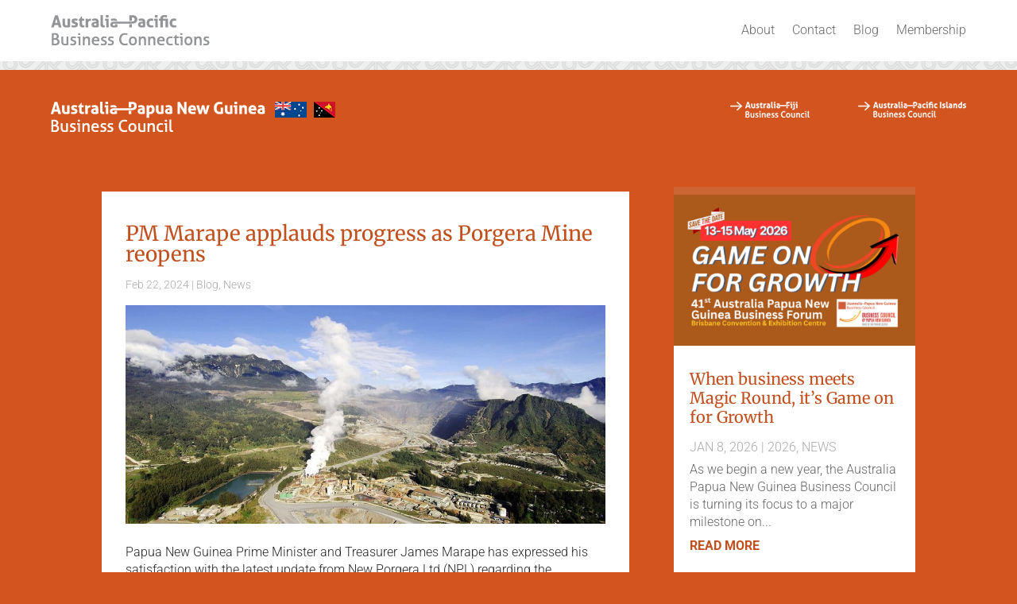

--- FILE ---
content_type: text/css
request_url: https://apngbc.org.au/wp-content/et-cache/1480/et-divi-dynamic-tb-677-tb-283-tb-226-1480-late.css?ver=1719988258
body_size: 628
content:
@font-face{font-family:ETmodules;font-display:block;src:url(//apngbc.org.au/wp-content/themes/Divi/core/admin/fonts/modules/social/modules.eot);src:url(//apngbc.org.au/wp-content/themes/Divi/core/admin/fonts/modules/social/modules.eot?#iefix) format("embedded-opentype"),url(//apngbc.org.au/wp-content/themes/Divi/core/admin/fonts/modules/social/modules.woff) format("woff"),url(//apngbc.org.au/wp-content/themes/Divi/core/admin/fonts/modules/social/modules.ttf) format("truetype"),url(//apngbc.org.au/wp-content/themes/Divi/core/admin/fonts/modules/social/modules.svg#ETmodules) format("svg");font-weight:400;font-style:normal}

--- FILE ---
content_type: text/css
request_url: https://apngbc.org.au/wp-content/themes/RingIT-child/style.css?ver=4.25.2
body_size: 3512
content:
/* 
 Theme Name:     RingIT Child
 Author:         RingIT
 Author URI:     http://www.ringit.com.au
 Template:       Divi
 Version:        1.0 
*/ 

@import url("../Divi/style.css");

/* ----------- PUT YOUR CUSTOM CSS BELOW THIS LINE -- DO NOT EDIT ABOVE THIS LINE --------------------------- */ 

body { font-weight: 300; }
h1 { padding-bottom: 15px; font-size: 36px; color: #000; font-family: Arial, Helvetica, sans-serif; }
h2 { padding-bottom: 15px; font-size: 36px; color: #000; font-family: Arial, Helvetica, sans-serif; }
h3 { padding-bottom: 15px; font-size: 36px; color: #000; font-family: Arial, Helvetica, sans-serif; }
h4 { padding-bottom: 15px; font-size: 36px; color: #000; font-family: Arial, Helvetica, sans-serif; }
h5 { padding-bottom: 15px; font-size: 36px; color: #000; font-family: Arial, Helvetica, sans-serif; }
h6 { padding-bottom: 15px; font-size: 36px; color: #000; font-family: Arial, Helvetica, sans-serif; }

/*** BACKGROUND COLOR ***/

body.custom-background.page-id-47, body.custom-background.page-id-51, body.custom-background.page-id-402, body.custom-background.page-id-411, body.custom-background.page-id-214, body.custom-background.single { background-color: #D25520; }

/*** HEADER ***/
#et-info { float: right; }
.et-social-icons a { color: #000 !important; }
.et-social-icon a::before { font-size: 22px !important; }

.et-pb-controllers a { width: 16px !important; height: 16px !important; border-radius: 16px !important; }

/*** HOME SIDE MENU ***/

.home-side-menu li.menu-item { display: block !important; width: 100% !important; }

/*** FOOTER ***/
#footer-widgets { padding-top: 60px; }
#footer-bottom { padding: 0 0 40px 0; background-color: #fff; }
#footer-info { float: none; text-align: center; line-height: 1.4; font-weight: 300 !important; }
#footer-info a { font-weight: 300 !important; }

/*** Not Collapsing Menu ***/
@media screen and (max-width: 980px) {
#my-footer-menu .et_pb_menu__menu {
display: block;
}
#my-footer-menu .mobile_menu_bar {
display: none;
}
}




/*** Responsive Styles Large Desktop And Above ***/
@media all and (min-width: 1405px) {
	#main-slider .et_pb_slide { height: 500px; }
}
 
/*** Responsive Styles Standard Desktop Only ***/
@media all and (min-width: 1100px) and (max-width: 1405px) {
	#main-slider .et_pb_slide { height: 450px; }
}
 
/*** Responsive Styles Tablet And Below ***/
@media all and (max-width: 980px) {
}
 
/*** Responsive Styles Tablet Only ***/
@media all and (min-width: 768px) and (max-width: 980px) {
}
 
/*** Responsive Styles Smartphone Only ***/
@media all and (max-width: 767px) {
	#main-slider .et_pb_slide { height: 250px; }
}
 
/*** Responsive Styles Smartphone Portrait ***/
@media all and (max-width: 479px) {
	#main-slider .et_pb_slide { height: 135px; }
}



/*** MAIN SLIDER ***/
@media all and (min-width: 1200px) { #main-slider .et_pb_slide { height: 500px; } }
@media all and (max-width: 1199px) { #main-slider .et_pb_slide { height: 350px; } }
@media all and (max-width: 980px) { #main-slider .et_pb_slide { height: 250px; } }
@media all and (max-width: 600px) { #main-slider .et_pb_slide { height: 135px; } }
 

/**FORM**/

.et_pb_contact_field_2 .et_pb_contact_field_options_list, .et_pb_contact_field_15 .et_pb_contact_field_options_list, .et_pb_contact_field_21 .et_pb_contact_field_options_list { display: none !important; }
.et_pb_contact_field_24 .et_pb_contact_field_options_list {
   column-count: 2;
   display: block;
}
.et-pb-contact-message p { font-weight: bold !important; }



--- FILE ---
content_type: text/css
request_url: https://apngbc.org.au/wp-content/et-cache/1480/et-divi-dynamic-tb-677-tb-283-tb-226-1480-late.css
body_size: 628
content:
@font-face{font-family:ETmodules;font-display:block;src:url(//apngbc.org.au/wp-content/themes/Divi/core/admin/fonts/modules/social/modules.eot);src:url(//apngbc.org.au/wp-content/themes/Divi/core/admin/fonts/modules/social/modules.eot?#iefix) format("embedded-opentype"),url(//apngbc.org.au/wp-content/themes/Divi/core/admin/fonts/modules/social/modules.woff) format("woff"),url(//apngbc.org.au/wp-content/themes/Divi/core/admin/fonts/modules/social/modules.ttf) format("truetype"),url(//apngbc.org.au/wp-content/themes/Divi/core/admin/fonts/modules/social/modules.svg#ETmodules) format("svg");font-weight:400;font-style:normal}